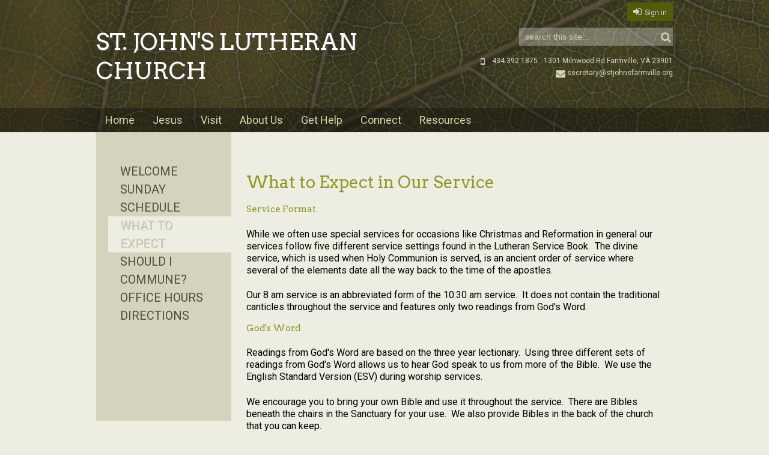

--- FILE ---
content_type: text/html; charset=utf-8
request_url: https://www.stjohnsfarmville.org/expect
body_size: 7655
content:
<!DOCTYPE html>
<html class="-unite-page">
<head>
<meta http-equiv="Content-Type" content="text/html; charset=UTF-8">
  <title>What to Expect - St. John's Lutheran Church</title>
  <meta name="viewport" content="width=device-width, initial-scale=1">
  <style type="text/css">

  #wrapper a,
  #footer .footer-subheader,
  #footer_navigation .footer-menu-items a,
  #footer_navigation .footer-menu-items span,
  #footer a.-unite-social-link {
    color: rgb(81, 92, 11);
  }

  #footer a.-unite-social-link:hover {
    color: rgb(140, 153, 46);
  }

  #header {
    background-image: url('/themes/earthtones/assets/bg-bright-nature.jpg');
    background-repeat: no-repeat;
  }

  #quick_info,
  #quick_info a,
  #search_box .icon {
    color: rgb(211, 214, 175);
  }

  #church_name h1 {
    color: rgb(255, 255, 255);
  }

  #current_user .-unite-link-to-settings,
  #current_user .-unite-link-to-signout,
  #current_user .-unite-link-to-signin {
    background: rgb(81, 92, 11);
  }

  #search_box input::-webkit-input-placeholder {
    color: rgb(211, 214, 175);
  }
  #search_box input:-moz-placeholder {
    color: rgb(211, 214, 175);
  }
  #search_box input::-moz-placeholder {
    color: rgb(211, 214, 175);
  }
  #search_box input:-ms-input-placeholder {
    color: rgb(211, 214, 175);
  }
  #search_box input {
    color: rgb(211, 214, 175);
  }

  #current_user .-unite-link-to-settings,
  #current_user .-unite-link-to-signout,
  #current_user .-unite-link-to-signin,
  #current_user .-unite-link-to-settings a,
  #current_user .-unite-link-to-signout a,
  #current_user .-unite-link-to-signin a,
  #current_user .-unite-link-to-settings a:hover,
  #current_user .-unite-link-to-signin a:hover,
  #current_user .-unite-link-to-signout a:hover,
  #current_user .-unite-welcome-message,
  #current_user .-unite-welcome-message a,
  #current_user .-unite-welcome-message a:hover {
    color: rgb(211, 214, 175);
  }

  #side-nav #search_box input::-webkit-input-placeholder {
    color: rgb(128,128,128);
  }
  #side-nav #search_box input:-moz-placeholder {
    color: rgb(128,128,128);
  }
  #side-nav #search_box input::-moz-placeholder {
    color: rgb(128,128,128);
  }
  #side-nav #search_box input:-ms-input-placeholder {
    color: rgb(128,128,128);
  }

  .-unite-page-title,
  #body .post .post-title a {
    color: rgb(255, 255, 255);
    text-shadow: none;
  }

  #navigation #menu .menu-item > span a,
  #navigation #menu .menu-item.current-list > span,
  #navigation #menu .menu-item > span.menu-item-category {
    color: rgb(211, 214, 175);
  }

  #wrapper a:hover,
  #body .post .post-title a:hover {
    color: rgb(140, 153, 46);
  }

  .add-cell-button i,
  .cell-row-button i { color: rgb(81, 92, 11); }
  .add-cell-button i:hover,
  .cell-row-button i:hover { color: rgba(81, 92, 11, 0.6); }
  </style>
        <script async src="https://www.googletagmanager.com/gtag/js?id=G-Y855PMPTVS"></script>
      <script>
        window.dataLayer = window.dataLayer || [];
        function gtag(){window.dataLayer.push(arguments);}
        gtag('js', new Date());

        gtag('config', 'G-Y855PMPTVS');
</script>      <link id="_unite_custom_fonts" href="//fonts.googleapis.com/css?family=Arvo:400|Roboto:400" rel="stylesheet" type="text/css">
<meta http-equiv="X-UA-Compatible" content="IE=Edge">
<meta name="csrf-param" content="authenticity_token">
<meta name="csrf-token" content="DtHmJPOGToHhhxsY7nd_6Bcf7QZMeRgjQFnkJrc2us2XNIbu8pEk9V9isBUPiHssT_wPda0t3016bWgt3Voyog">
<meta name="church_name" content="St. John's Lutheran Church">
<meta name="host" content="360unite.com">
<meta name="unite_url" content="https://stjohnslutheran.360unite.com/">
<meta name="tenant" content="stjohnslutheran">
<meta name="theme" content="earthtones">
<meta name="members_url" content="https://stjohnslutheran.church360.app/">
<meta name="church_management_system" content="Church 360˚ Members">
<meta name="env" content="production">
<meta name="document_id" content="58779">
<meta name="document_type" content="Page">
<meta name="description" content="">
<meta name="google_static_maps_key" content="AIzaSyAte_dyfyUaQThRVPDMebcXc0oOf7op-Hg">
<meta name="is_mobile" content="0">
<meta name="tenant_styles" content='[{"model":"Heading1","view":"h1","title":"Heading 1","classes":"-unite-style-68687","type":"block"},{"model":"Heading2","view":"h2","title":"Heading 2","classes":"-unite-style-68688","type":"block"},{"model":"Heading3","view":"h3","title":"Heading 3","classes":"-unite-style-68689","type":"block"},{"model":"Heading4","view":"h4","title":"Heading 4","classes":"-unite-style-68690","type":"block"},{"model":"Heading5","view":"h5","title":"Heading 5","classes":"-unite-style-68691","type":"block"},{"model":"Heading6","view":"h6","title":"Heading 6","classes":"-unite-style-68692","type":"block"},{"model":"paragraph","view":"p","title":"Normal","classes":"-unite-style-68686","type":"block"}]'>
<meta name="font_load" content="0">        <link rel="stylesheet" href="/assets/common-4263580fdd0b6dc4f5182ba0c537a7fa4ec1b9487b1c771e7d6e9e2cd12f96ed.css">
        <link rel="stylesheet" href="/assets/print-dd4ff65086c8c6049c0a4ceb8b66eaa9ed6697beff160189ce224dd9aabeded4.css" media="print">
        <link rel="stylesheet" href="/assets/cke-50a1feac8a4f11f19fea2d2ef9c21802bf27d8221b5824c522e25a50ec614908.css">
        <link href="//netdna.bootstrapcdn.com/font-awesome/4.2.0/css/font-awesome.min.css" rel="stylesheet">
        <style id="_unite_custom_styles">    .-unite-style-68687, .ck.ck-dropdown .ck-list .ck.ck-button.ck-button_with-text.-unite-style-68687, h1 { /* Heading 1 */
      color: rgb(83, 92, 11);
font-size: 2.3em;
font-family: Arvo, serif;
font-weight: 400;
margin-top: 1em;
margin-right: 0;
margin-left: 0;
margin-bottom: 0.25em;
    }
    .-unite-style-68688, .ck.ck-dropdown .ck-list .ck.ck-button.ck-button_with-text.-unite-style-68688, h2 { /* Heading 2 */
      color: rgb(141, 153, 46);
font-size: 1.75em;
font-family: Arvo, serif;
font-weight: 400;
margin-top: 1em;
margin-right: 0;
margin-left: 0;
margin-bottom: 0.25em;
    }
    .-unite-style-68689, .ck.ck-dropdown .ck-list .ck.ck-button.ck-button_with-text.-unite-style-68689, h3 { /* Heading 3 */
      color: rgb(83, 92, 11);
font-size: 1.6em;
font-family: Arvo, serif;
font-weight: 400;
margin-top: 1em;
margin-right: 0;
margin-left: 0;
margin-bottom: 0.25em;
    }
    .-unite-style-68690, .ck.ck-dropdown .ck-list .ck.ck-button.ck-button_with-text.-unite-style-68690, h4 { /* Heading 4 */
      color: rgb(139, 153, 46);
font-size: 1.3em;
font-family: Arvo, serif;
font-weight: 400;
margin-top: 1em;
margin-right: 0;
margin-left: 0;
margin-bottom: 0.25em;
    }
    .-unite-style-68691, .ck.ck-dropdown .ck-list .ck.ck-button.ck-button_with-text.-unite-style-68691, h5 { /* Heading 5 */
      color: rgb(81, 92, 11);
font-size: 1.15em;
font-family: Arvo, serif;
font-weight: 400;
margin-top: 1em;
margin-right: 0;
margin-left: 0;
margin-bottom: 0.25em;
    }
    .-unite-style-68692, .ck.ck-dropdown .ck-list .ck.ck-button.ck-button_with-text.-unite-style-68692, h6 { /* Heading 6 */
      color: rgb(141, 153, 46);
font-size: 0.95em;
font-family: Arvo, serif;
font-weight: 400;
margin-top: 1em;
margin-right: 0;
margin-left: 0;
margin-bottom: 0.25em;
    }
    .-unite-style-68686, .ck.ck-dropdown .ck-list .ck.ck-button.ck-button_with-text.-unite-style-68686, p, body { /* Normal */
      color: rgb(0, 0, 0);
font-size: 1em;
font-family: Roboto, sans-serif;
    }
</style>
<script>
//<![CDATA[
window.palette = ["#9ad64b","#51c9c9","#3b8cff","#c56bff","#ff5252","#ffa73b","#f5d556","#c0c0c0","#65af06","#03a3a3","#1d67cf","#9848cf","#e32626","#f08a0e","#e5b800","#8d8d8d"];
//]]>
</script><script>
//<![CDATA[
    window.colorsByCalendar = {"15085":null,"15086":null,"15088":null,"15089":null,"15090":null,"15091":null,"15093":null,"15094":null,"36894":null,"65975":12,"65977":8,"66676":null,"66677":null,"66678":null,"66679":null,"66680":null,"66681":null,"66686":null,"66687":null,"66688":null,"66691":null,"66692":null,"66693":null,"66694":null,"66695":null,"69795":null,"69893":null,"70551":null,"72851":null,"7505":null,"7507":null,"7508":null,"7509":null,"7510":null,"7511":null,"7512":null,"75164":null,"7811":null}

//]]>
</script><style>
    div[data-group-owned] .-unite-row::after { clear: none !important; }
</style>
<script>
//<![CDATA[
      (function() {
        if(window === window.parent) return;
        if(window['😈']) {
          for(var key in window) {
            if(window['😈'].indexOf(key) === -1) {
              delete window[key];
            }
          }
        } else {
          window['😈'] = [];
          for(var key in window) {
            window['😈'].push(key);
          }
        }
      })();

//]]>
</script>    <script type="text/javascript" src="https://ajax.googleapis.com/ajax/libs/jquery/1.8.3/jquery.min.js"></script>

  <link href="/themes/earthtones/stylesheets/theme.css" media="screen" rel="stylesheet" type="text/css">
</head>
<body>

<div id="side-nav">
  <div id="side-nav-menu-icon"></div>
</div>

<div id="menu-bar">
  <div id="menu-bar-wrap">
      <div id="mobile-menu"></div>
      <div id="mobile-top"></div>
  </div>
</div>

<div id="header">
  <div id="header_wrapper">
    <div id="header_inner">
      <div id="current_user_wrapper">
        <div id="current_user">
          <div class="-unite-current-user">
  <span class="-unite-link-to-signin"><a href="https://stjohnslutheran.360unite.com/users/sign_in">Sign in</a></span>
</div>

        </div>
      </div>
      <div id="header_container">
        <div id="church_name">
          <h1>St. John's Lutheran Church</h1>
        </div>
        <div id="header_right">
          <div id="search_container">
            <div id="search_box">
              <div id="search-box-icon-wrap" class="nav_icon_wrap"><div id="search-box-icon" class="icon icon-search fa fa-search"></div></div>
              <form class="-unite-search-box" target="_parent" action="/search" accept-charset="UTF-8" method="get"><input type="search" name="q" id="search" placeholder="search this site..."></form>
            </div>
          </div>
          <div id="quick_info">
              <span class="quick-info-item"><a href="https://maps.google.com/maps?q=1301+Milnwood+Rd%0AFarmville%2C+VA++23901" target="_blank">1301 Milnwood Rd
Farmville, VA  23901</a></span>
              <span class="quick-info-item"><span class="icon icon-mobile-phone fa fa-mobile"></span>434.392.1875</span>
              <span class="quick-info-item"><a href="mailto:secretary@stjohnsfarmville.org"><span class="icon icon-envelope fa fa-envelope"></span>secretary@stjohnsfarmville.org</a></span>
          </div>
        </div>
      </div>
    </div>
    <div id="navigation">
      <div id="nav-links">
          <ol id="menu">
            <li class="menu-item ">
              <span class="menu-item-wrapper"><a href="/home">Home</a></span>
            </li>
            <li class="menu-item ">
              <span class="menu-item-wrapper"><a href="/jesus">Jesus</a></span>
            </li>
            <li class="menu-item ">
              <span class="menu-item-wrapper menu-item-category">Visit</span>
              <ol class="sub-menu ">
                <li class="sub-menu-items"><span class="menu-item-wrapper"><a href="/welcome">Welcome</a></span></li>
                <li class="sub-menu-items"><span class="menu-item-wrapper"><a href="/sunday-schedule">Sunday Schedule</a></span></li>
                <li class="sub-menu-items"><span class="menu-item-wrapper menu-item-current">What to Expect</span></li>
                <li class="sub-menu-items"><span class="menu-item-wrapper"><a href="/should-i-commune">Should I Commune?</a></span></li>
                <li class="sub-menu-items"><span class="menu-item-wrapper"><a href="/office-hours">Office Hours</a></span></li>
                <li class="sub-menu-items"><span class="menu-item-wrapper"><a href="/directions">Directions</a></span></li>
               </ol>
            </li>
            <li class="menu-item ">
              <span class="menu-item-wrapper menu-item-category">About Us</span>
              <ol class="sub-menu ">
                <li class="sub-menu-items"><span class="menu-item-wrapper"><a href="/mission-vision-and-strategy">Mission, Vision and Strategy</a></span></li>
                <li class="sub-menu-items"><span class="menu-item-wrapper"><a href="/our-logo">Our Logo</a></span></li>
                <li class="sub-menu-items"><span class="menu-item-wrapper"><a href="/story">Our Story</a></span></li>
                <li class="sub-menu-items"><span class="menu-item-wrapper"><a href="/what-we-believe">What We Believe</a></span></li>
                <li class="sub-menu-items"><span class="menu-item-wrapper"><a href="/our-team">Our Team</a></span></li>
                <li class="sub-menu-items"><span class="menu-item-wrapper"><a href="/contact">Contact Us</a></span></li>
                <li class="sub-menu-items"><span class="menu-item-wrapper"><a href="/how-can-i-help">How Can I Help?</a></span></li>
                <li class="sub-menu-items"><span class="menu-item-wrapper"><a href="/mission-of-the-month">Mission of the Month</a></span></li>
                <li class="sub-menu-items"><span class="menu-item-wrapper"><a href="/photo-gallery">Photo Gallery</a></span></li>
                <li class="sub-menu-items"><span class="menu-item-wrapper"><a href="/calendar">Calendar</a></span></li>
                <li class="sub-menu-items"><span class="menu-item-wrapper"><a href="/business-reports">Business Reports</a></span></li>
                <li class="sub-menu-items"><span class="menu-item-wrapper"><a href="/news">News/Announcements</a></span></li>
               </ol>
            </li>
            <li class="menu-item ">
              <span class="menu-item-wrapper menu-item-category">Get Help</span>
              <ol class="sub-menu ">
                <li class="sub-menu-items"><span class="menu-item-wrapper"><a href="/groups/prayer-request">Prayer Request</a></span></li>
                <li class="sub-menu-items"><span class="menu-item-wrapper"><a href="/with-addiction">With Addiction</a></span></li>
               </ol>
            </li>
            <li class="menu-item ">
              <span class="menu-item-wrapper menu-item-category">Connect</span>
              <ol class="sub-menu ">
                <li class="sub-menu-items"><span class="menu-item-wrapper"><a href="/groups/adult-bible-study">Adult Bible Study</a></span></li>
                <li class="sub-menu-items"><span class="menu-item-wrapper"><a href="/groups/council">Council</a></span></li>
                <li class="sub-menu-items"><span class="menu-item-wrapper"><a href="/groups/elders">Elders</a></span></li>
                <li class="sub-menu-items"><span class="menu-item-wrapper"><a href="/groups/feeding-farmville">Feeding Farmville</a></span></li>
                <li class="sub-menu-items"><span class="menu-item-wrapper"><a href="/jobs-for-life">Jobs for Life</a></span></li>
                <li class="sub-menu-items"><span class="menu-item-wrapper"><a href="/groups/lwml">LWML</a></span></li>
                <li class="sub-menu-items"><span class="menu-item-wrapper"><a href="/foundation-of-faith">Foundation of Faith</a></span></li>
                <li class="sub-menu-items"><span class="menu-item-wrapper"><a href="/groups/mens-prayer-breakfast">Men's Prayer Breakfast</a></span></li>
                <li class="sub-menu-items"><span class="menu-item-wrapper"><a href="/groups/sunday-school">Sunday School</a></span></li>
                <li class="sub-menu-items"><span class="menu-item-wrapper"><a href="/worship">Worship</a></span></li>
               </ol>
            </li>
            <li class="menu-item ">
              <span class="menu-item-wrapper menu-item-category">Resources</span>
              <ol class="sub-menu ">
                <li class="sub-menu-items"><span class="menu-item-wrapper"><a href="/sermon-archive">Sermon Archive</a></span></li>
                <li class="sub-menu-items"><span class="menu-item-wrapper"><a href="/newsletters">Newsletters</a></span></li>
                <li class="sub-menu-items"><span class="menu-item-wrapper"><a href="/other-resources">Other Resources</a></span></li>
                <li class="sub-menu-items"><span class="menu-item-wrapper"><a href="/q-a-re-the-lords-supper">Q&amp;A re The Lord's Supper</a></span></li>
                <li class="sub-menu-items"><span class="menu-item-wrapper"><a href="/using-the-facility">Using the Facility</a></span></li>
                <li class="sub-menu-items"><span class="menu-item-wrapper"><a href="/plan">Bible Reading Plan</a></span></li>
                <li class="sub-menu-items"><span class="menu-item-wrapper"><a href="/why-lent">Why Lent?</a></span></li>
               </ol>
            </li>
          </ol>
      </div>
    </div>
  </div>
</div>

<div id="wrapper">
  <div id="body_container">
    <div class="flash-container">
<div class="alert alert-success" id="flash_success" style="display:none;"> <a class="close" data-dismiss="alert" href="#">×</a>
</div>
<div class="alert alert-warning" id="flash_warning" style="display:none;"> <a class="close" data-dismiss="alert" href="#">×</a>
</div>
<div class="alert alert-error" id="flash_error" style="display:none;"> <a class="close" data-dismiss="alert" href="#">×</a>
</div>
</div>
    <div id="subitems_nav" class="has-subitems">
      <div>
        <ul>
          <li><span class="category-child"><a href="/welcome">Welcome</a></span></li>
          <li><span class="category-child"><a href="/sunday-schedule">Sunday Schedule</a></span></li>
          <li><span class="category-child current-child">What to Expect</span></li>
          <li><span class="category-child"><a href="/should-i-commune">Should I Commune?</a></span></li>
          <li><span class="category-child"><a href="/office-hours">Office Hours</a></span></li>
          <li><span class="category-child"><a href="/directions">Directions</a></span></li>
        </ul>
      </div>
    </div>

    <div id="body" class="page-has-subitems">
      
      <div id="document" data-document-type="page" data-document-id="58779" data-group-owned="false">
          <div id="row_0" class="-unite-row">
  <div class="cell cell-1 cell-column-width-12 -unite-column " id="cell_0_0" data-column="0" data-row="0" data-cell="79190">
  <div class="cell-padding">
    <h2 class="-unite-style-68688">What to Expect in Our Service</h2>
<h6 class="-unite-style-68692">Service Format</h6>
<p>While we often use special services for occasions like Christmas and Reformation in general our services follow five different service settings found in the Lutheran Service Book.  The divine service, which is used when Holy Communion is served, is an ancient order of service where several of the elements date all the way back to the time of the apostles. </p>
<p>Our 8 am service is an abbreviated form of the 10:30 am service.  It does not contain the traditional canticles throughout the service and features only two readings from God's Word.</p>
<h6 class="-unite-style-68692">God's Word</h6>
<p>Readings from God's Word are based on the three year lectionary.  Using three different sets of readings from God's Word allows us to hear God speak to us from more of the Bible.  We use the English Standard Version (ESV) during worship services.</p>
<p>We encourage you to bring your own Bible and use it throughout the service.  There are Bibles beneath the chairs in the Sanctuary for your use.  We also provide Bibles in the back of the church that you can keep.</p>
<h6 class="-unite-style-68692">Children</h6>
<p>We love having children participating in our services!  But we understand that it can be a challenge to manage children and listen.  We have several options that may help.  </p>
<ul>
<li>At the entrance to the sanctuary we provide goodie bags to keep children occupied.  Please pick one up on your way in and return it on the way out.</li>
<li>After the readings we invite the children to come to the front of the church where the pastor will share a special message with them (although it is a perennial favorite of the older children).</li>
<li>When parents need some privacy for any reason we have a private room attached to the sanctuary.  It also has a view of the sanctuary and a speaker so you can hear everything going on in church but nobody can hear you.</li>
<li>Finally, if you need a break from being a parent during the sermon we do that as well.  After the Children's Message a volunteer takes children to a classroom where they will sing songs, hear God's Word and talk about what it means.  The children will be back on time to pray with you after the sermon.  This is available for children up to the age of ten.</li>
</ul>
<h6 class="-unite-style-68692">What to Wear</h6>
<p>We encourage you to wear comfortable clothing.  There will be people wearing suits and dresses while other people will wear a polo shirt and chinos.  Revealing clothing or clothing with vulgar words or images are never appropriate.</p>
<h6 class="-unite-style-68692">Music</h6>
<p>Lutherans have always thought of themselves as a singing church.  Martin Luther regarded music as one of the most important vehicles to use in teaching God's Word.  Therefore, music plays a prominent role in our services.  We normally print the music in the bulletin but it is also found in the hymnals.  </p>
<p>While the majority of our music would be classified as traditional we seek to use the best of all genres in our worship of the Lord.  We are always looking for people with musical gifts who could help us make a new sound to the Lord!</p>
<h6 class="-unite-style-68692">The Sacraments</h6>
<p>Each church defines a sacrament a little differently.  In our church they include Holy Baptism and the Lord's Supper.  The Sacraments are very special because in them God comes to His people through ordinary water (Holy Baptism) or plain bread and wine (Lord's Supper) to forgive their sins and give (Holy Baptism) or strengthen (Lord's Supper) their faith.  Holy Baptism is the means by which a person becomes a part of the church and that is why the baptismal font is located near the entrance of the sanctuary.  The Lord's Supper is the family meal where our God comes to His family to forgive them and strengthen for their walk with Him.</p>
<p>There is nothing more important than God coming down to touch His broken children with His healing hand and so we rejoice to celebrate these sacraments as often as possible!  The Lord's Supper is celebrated every week at the 8 am service and the 1st, 3rd and 5th Sundays of the month at the 10:30 am service.  If this is your first time visiting with us please read the page entitled "Should I Commune?" before the service.</p>
<h6 class="-unite-style-68692">The Church Year</h6>
<p>Our readings, music, order of service and banners all follow the church year.  It begins in December with Advent (Blue) followed by Christmas (White), Epiphany (White), Lent (Violet), Easter (White), and Pentecost (Red).</p>
  </div>
</div>

</div>


</div>

    <div id="help_widget" class="-unite-admin-view help">
      <i class="help-icon icon fa fa-info"></i>
      <div class="help-popover popover top">
        <div class="arrow"></div>
        <h3 class="popover-title">
          <span>Pages</span>
        </h3>
        <div id="help_content" class="popover-content">
          <div id="help_search" class="help-search">
            <input id="help_search_field" type="text" placeholder="Search help articles">
            <div id="help_search_results"></div>
            <div class="columns">
              <div class="column1"></div>
              <div class="column2"><a href="#help_feedback" role="tab" tabindex="-1"><i class="icon fa fa-comment-o"></i> Send us a Message</a></div>
            </div>
          </div>
          <div id="help_feedback" class="help-feedback hidden">
            <p id="feedback_response"></p>
            <input type="text" id="feedback_subject" placeholder="Subject" required>
            <div>
              <label for="feedback_message">What information should we know?</label>
            </div>
            <textarea id="feedback_message" placeholder="Please provide as much detail as possible"></textarea>
            <div class="feedback-group">
              <label for="feedback_priority">
                Priority <select name="feedback_priority" id="feedback_priority">
                  <option value="low">Low</option>
                  <option selected value="normal">Normal</option>
                  <option value="high">High</option>
                  <option value="urgent">Urgent</option>
                </select>
              </label>
              <button id="send_feedback_button" class="btn btn-primary btn-small">Send</button>
            </div>
            <div class="help-phone-number">
              Or call us at <em>(800) 346-6120</em>
            </div>

            <div class="columns">
              <div class="column1"></div>
              <div class="column2"><a href="#help_search" role="tab" tabindex="-1"><i class="icon fa fa-angle-left"></i> Back</a></div>
            </div>
          </div>
          <div id="help_shortcuts" class="help-shortcuts hidden">
            !todo: Keyboard shortcuts go here
            <div class="columns">
              <div class="column1"><a href="#help_search" role="tab" tabindex="-1"><i class="icon fa fa-angle-left"></i> Back</a></div>
              <div class="column2"><a href="#help_feedback" role="tab" tabindex="-1"><i class="icon fa fa-comment-o"></i> Send us a Message</a></div>
            </div>
          </div>
          <div id="help_article" class="help-article hidden">
            <div id="help_article_content">
            </div>
            <div class="columns">
              <div class="column1"><a href="#help_search" role="tab" tabindex="-1"><i class="icon fa fa-angle-left"></i> Back</a></div>
              <div class="column2"><a href="#help_feedback" role="tab" tabindex="-1"><i class="icon fa fa-comment-o"></i> Send us a Message</a></div>
            </div>
          </div>
        </div>
      </div>
    </div>


    </div>
  </div>
  <div class="push"></div>
</div>

<div id="footer_wrapper">
  <div id="footer">
    <div id="footer_navigation">
      <ol id="footer_menu">
        <li class="footer-menu-items">
          <span><span class="menu-item-wrapper"><a href="/home">Home</a></span><span>
        </span></span>
</li>
        <li class="footer-menu-items">
          <span><span class="menu-item-wrapper"><a href="/jesus">Jesus</a></span><span>
        </span></span>
</li>
      </ol>
    </div>

    <hr class="dashed">

    <div id="footer_info">
      <div id="footer_address">
        <span class="footer-subheader">CONTACT INFO</span>
        St. John's Lutheran Church<br>
          <a href="https://maps.google.com/maps?q=1301+Milnwood+Rd%0AFarmville%2C+VA++23901" target="_blank">1301 Milnwood Rd
Farmville, VA  23901</a><br>
      </div>
      <div id="footer_right">
        <div id="footer_copy">© 2025 St. John's Lutheran Church</div>
        <div id="social_links">
      <a class="-unite-social-link" href="https://www.facebook.com/SJLCFarmville/?ref=bookmarks" target="_blank">
        <i class="fa fa-facebook-square" aria-hidden="true"></i>
      </a>
      </div>
      </div>
    </div>
  </div>
</div>

<script src="/assets/common-13e30318556b14e0d833d4913680320f052e7229e395d659c78eb07cd39d55af.js"></script><script src="/assets/edit_mode-469f81db0311df4bb6b478b220db857007c6810f0957ceaffa1c58cd50b1b953.js"></script><script src="/assets/cke-8f5ae25e17d531715511b1b311926fd1a894e78c34934641e5ff0827735829c6.js"></script><script>
//<![CDATA[
$(function() {});
//]]>
</script>
<script src="/themes/earthtones/javascripts/theme.js" type="text/javascript" charset="utf-8"></script>
</body>
</html>


--- FILE ---
content_type: text/css
request_url: https://unite-production.s3.amazonaws.com/themes/earthtones/2/stylesheets/theme.css
body_size: 22334
content:
/*---------------------------------------------*/
/*
/* GLOBAL ELEMENTS
/*
\*---------------------------------------------*/
body .icon {
  margin-right: 5px;
  font-size: 16px;
  text-decoration: none;
}
body, html {
  height: 100%;
}

body {
  background: #edeee1 !important;
}

#body .btn.btn-primary,
.modal .btn.btn-primary {
  color: white;
}

#body .-unite-page-admin a.btn {
  color: white;
}

a.rss-link {
  position: absolute;
  top: 1.5em;
  right: 2.5em;
  width: 28px;
  height: 28px;
  background: url('../images/feed-icon-28x28.png');
  text-indent: -9999em;
}

/* like H2 */
legend {
  font-size: 1.66em;
  font-weight: bold;
  -webkit-font-smoothing: antialiased;
}




/*---------------------------------------------*/
/*
/* CONTAINERS
/*
\*---------------------------------------------*/
#wrapper {
  background: #edeee1;
  height: auto !important;
  margin: 0 auto;
  margin: 0 auto -210px;
  min-height: 100%;
  position: relative;
  width: 960px;
}
#wrapper a:hover {
  text-decoration: none;
}
#wrapper a,
#wrapper p,
#wrapper span,
#wrapper h1,
#wrapper h2,
#wrapper h3 {
  -webkit-font-smoothing: antialiased;
}
#side-nav {
  width: 100%;
}




/*---------------------------------------------*/
/*
/* HEADER
/*
\*---------------------------------------------*/
#header,
#header_wrapper {
  width: 100%;
}
#header {
  position: relative;
  background-size: cover;
}
#header_wrapper {
  background-color: rgba(0,0,0,.4);
}
#header_inner {
  width: 960px;
  margin: 0 auto;
}
#header_container {
  height: auto;
}
#header_container:after {
  content: ".";
  display: block;
  height: 0;
  clear: both;
  visibility: hidden;
}
#header_right {
  width: 40%;
  float: left;
  height: 100%;
}

/*---- Current User ----*/
#current_user_wrapper {
  margin-bottom: 5px;
}
#current_user_wrapper:after {
  content: ".";
  display: block;
  height: 0;
  clear: both;
  visibility: hidden;
}
#current_user {

}
#current_user div {
  float: right;
  margin-top: 10px;
}

#current_user .-unite-link-to-settings,
#current_user .-unite-link-to-signout,
#current_user .-unite-link-to-signin {
  padding: 6px 10px;
  text-shadow: rgb(71, 71, 71) 1px 1px 1px;
}
#current_user .-unite-link-to-settings a,
#current_user .-unite-link-to-signout a,
#current_user .-unite-link-to-signin a {
  font-size: 12px;
  padding-left: 5px;
  text-shadow: rgb(71, 71, 71) 1px 1px 1px;
}

.-unite-current-user span {

}
.-unite-current-user a {

}
.-unite-current-user a:hover {
  color: black;
}
.-unite-link-to-signin:before {
  font-family: FontAwesome;
  content: "\f090";
}
.-unite-link-to-settings:before {
  font-family: FontAwesome;
  content: "\f085";
}
.-unite-link-to-signout:before {
  font-family: FontAwesome;
  content: "\f011";
}

/*---- Church Name and Navigation ----*/
#church_name {
  width: 60%;
  float: left;
  height: 100%;
  text-transform: uppercase;
}
#church_name h1 {
  line-height: 1.25em;
  text-shadow: rgb(97, 96, 96) 1px 1px 1px;

  /* font-family is set by themefile */
  font-style: normal;
  font-weight: normal;
  font-size: 38.5px;
  text-decoration: none;
  /* color is set by themefile */
  background: none;
  margin: 0.25em 0 1em 0;
  padding: 0 10px 0 0;
  border: none;
}

/*---- Search ----*/
#search_box {
  float: right;
  margin: 10px 0 15px 0;
  position: relative;
  width: 256px;
}
#search_box .icon {
  position: absolute;
  font-size: 18px;
  bottom: 9px;
  right: 6px;
  margin-right: 0;
}
#search_box form {
  margin: 0;
}
#search_box form input {
  margin: 0;
  padding: 0 32px 0 10px;
  height: 30px;
  background: rgba(255,255,255,.3);
  border: none;
  border-radius: 0;
  box-shadow: none;
  width: 214px;
}


/*---- Quick Info ----*/
#quick_info {
  float: right;
  margin: 0 0 14px 0;
}
#quick_info:after,
#search_box:after {
  content: ".";
  display: block;
  height: 0;
  clear: both;
  visibility: hidden;
}
#quick_info,
#quick_info a {
  text-shadow: rgb(71, 71, 71) 1px 1px 1px;
}

.quick-info-item {
  float: right;
  margin-left: 10px;
  font-size: 12px;
}
.quick-info-item a {
  text-decoration: none;
}




/*---------------------------------------------*/
/*
/* NAVIGATION
/*
\*---------------------------------------------*/
#navigation {
  width: 100%;
  background: rgba(0, 0, 0, .3);
}

#navigation #menu {
  position: relative;
  width: 960px;
  margin: 0 auto;
}

#navigation #menu:after {
  content: ".";
  display: block;
  height: 0;
  clear: both;
  visibility: hidden;
}

#navigation .sub-menu {
  display: none;
  margin: 0;
  padding: 10px 0;
  min-width: 150px;
  z-index: 999;
}
#navigation .current-sub-menu {
  display: block;
  position: absolute;
}

#navigation #menu .menu-item {
  display: inline-block;
  float: left;
  height: 40px;
  text-align: center;
}

#navigation .sub-menu .sub-menu-items {
  height: 30px;
  text-align: left;
  line-height: 30px;
  margin: 0 10px 1px 10px;
}

#navigation #menu .menu-item > .menu-item-wrapper {
  height: 100%;
  line-height: 40px;
  color: white;
  display: block;
  text-align: center;
  font-size: 18px;
  font-weight: lighter;
}
#navigation #menu .menu-item > span a,
#navigation #menu .menu-item.current-list > span,
#navigation #menu .menu-item > span.menu-item-category {
  display: block;
  padding: 0 15px;
}
#navigation #menu .menu-item.current-list > span,
#navigation #menu .menu-item > span.current,
#navigation #menu .menu-item > span.menu-item-category:hover,
#navigation #menu .menu-item > span > a:hover {
  background: rgba(0,0,0,.2);
  color: white;
}
#navigation #menu .menu-item > span.menu-item-category:hover {
  cursor: pointer;
}

#navigation .sub-menu .sub-menu-items > span a {
  height: 30px;
  padding: 0px 10px;
}

#navigation #menu > .menu-item a:hover {
  text-decoration: none;
}

#navigation .sub-menu .sub-menu-items a,
#navigation .sub-menu .sub-menu-items span {
  color: #424242;
  display: block;
}
#navigation .sub-menu .sub-menu-items span {
  border-bottom: 1px solid rgba(0,0,0,.1);
}
#navigation .sub-menu.current-sub-menu {
  background: rgba(135,135,135,.9);
}
#navigation .sub-menu.current-sub-menu .menu-item-current {
  padding: 0 10px;
}
#navigation .sub-menu .sub-menu-items a:hover,
#navigation .sub-menu .sub-menu-items .menu-item-current {
  color: white;
}




/*---------------------------------------------*/
/*
/* BODY
/*
\*---------------------------------------------*/
#body_container {
  padding-top: 25px;
  background: #edeee1;
}
#body_container:after {
  content: ".";
  display: block;
  height: 0;
  clear: both;
  visibility: hidden;
}
#body {
  float: left;
  padding: 0 0 20px;
  width: 100%;
}
#body.page-has-subitems {
  width: 74%;
  padding: 0;
}

/*---- Subitems Nav ----*/
#subitems_nav {
  display: none;
}
#subitems_nav .category-child a {
  text-shadow: none;
}
#subitems_nav.has-subitems {
  display: block;
  float: left;
  width: 25%;
}
#subitems_nav > div {
  background: #d3d3be;
  display: block;
  margin-right: 15px;
  padding: 30px 0;
  min-height: 400px;
  margin-top: -25px;
  padding-top: 50px;
}
#subitems_nav ul {
  display: block;
  list-style-type: none;
  margin: 0;
}
#subitems_nav li {
  line-height: 30px;
}
#subitems_nav li span {
  display: block;
  padding: 0 40px;
  font-size: 20px;
  text-transform:uppercase;
  word-wrap: break-word;
}
#subitems_nav li a {
  color: #534c3b;
}
#subitems_nav li .current-child {
  color: #d3d3be;
  background: #edeee1;
  margin-left: 20px;
  padding-left: 20px;
  text-shadow: #bbbbbb 1px 1px;
}

.page-heading {
  margin-top: 0;
}

#page_main {
  max-width:710px;
}




/*---------------------------------------------*/
/*
/* FOOTER
/*
\*---------------------------------------------*/
#footer_wrapper, .push {
  height: 210px;
  background-color: #edeee1;
}
#footer_wrapper {
  background: white;
  position: relative;
}

#footer {
  width: 960px;
  margin: 0 auto;
  text-align: center;
  padding: 5px;
}

hr.dashed {
  width: 75%;
  border: dashed 1px #d3d3be;
  margin: 0 auto 15px auto;
}

#footer_navigation {
  text-transform: uppercase;
  display: block;
  margin: 20px 0;
}

#footer_navigation #footer_menu {
  margin: 0 auto;
  display: inline-block;
}
#footer_navigation #footer_menu:after {
  content: ".";
  display: none;
  height: 0;
  clear: both;
  visibility: hidden;
}

#footer_navigation .footer-menu-items {
  display: inline-block;
  list-style-type: none;
  padding: 6px 0;
}

#footer_navigation .menu-item-category {
  display: none;
}

#footer .footer-subheader {
  display: block;
}

#footer_navigation .footer-menu-items a,
#footer_navigation .footer-menu-items span:first-child {
  padding: 4px 8px;
  text-align: center;
}
#footer_address {
  float: left;
  width: 50%;
}
#footer_address a,
#footer_address {
  color: #6b6b6b;
  text-align: left;
}
#footer_info:after {
  content: ".";
  display: block;
  height: 0;
  clear: both;
  visibility: hidden;
}
#footer_right {
  float: right;
  width: 50%;
  text-align: right;
}
#footer a.-unite-social-link { margin-left: 0.3em; }
#footer a.-unite-social-link:hover { text-decoration: none; }
#footer a.-unite-social-link i { font-size: 2em; }



/*---------------------------------------------*/
/*
/* GROUPS
/*
\*---------------------------------------------*/
.group-widget.group-widget-large .group-widget-leaders h6 {
  line-height: 40px;
}
#page_sidebar {
  background: #d3d3be;
  padding: 15px 10px 0 0;
}
#page_sidebar .tab.selected {
  /*background: #edeee1;
  text-align: right;*/
}

#page_sidebar h3,
#page_sidebar a {
  line-height: 1.5em;
  text-shadow: none;
}

#page_sidebar .tab-name {
  font-size: 1.3em;
}

#body #groups {
  width: 70%;
}

#groups .group {
  border-bottom: 1px solid #e1e1e1;
}

#body .group-metadata ul {
  height: 30px;
}

.group-widget.group-widget-large {
  border-top: 1px solid #e1e1e1;
  border-bottom: 1px solid #e1e1e1;
}
.group-widget.group-widget-large .group-widget-title {
  font-size: 1.5em;
}
.group-widget.group-widget-large .group-widget-title-and-summary,
.group-widget.group-widget-large .group-widget-leaders {
  float: none;
  width: auto;
  padding: 0;
}
.group-widget.group-widget-large .group-widget-leaders {
  line-height: 40px;
}
.group-widget.group-widget-large .group-widget-leaders h6 {
  /*display: none;*/
  line-height: 40px;
}
.group-widget.group-widget-large .group-widget-leaders .group-leader {
  display: inline-block;
}


#page_sidebar.group-tabs {
  border: none;
}

#page_main {
  max-width: 75%;
  width: 75%;
}
#page_sidebar {
  border-left: 1px dotted silver;
  max-width: 21%;
  padding: 1% 0 1% 1%;
  width: 21%;
}




/*---------------------------------------------*/
/*
/* PROFILE
/*
\*---------------------------------------------*/
.personal-information {
  height: 150px;
}
.page_description,
.personal-information:after {
  content: ".";
  display: block;
  height: 0;
  clear: both;
  visibility: hidden;
}
.profile-portrait {
  height: 62px;
  width: 62px;
}
.portrait {
  float: none;
  margin: 0;
}
.profile-portrait img {
  height: 100%;
  width: 100%;
}
.profile-name-and-email {
  margin-left: 8px;
}
h1.profile-name {
  margin: 10px 0;
}
.profile-email span:not(:first-child) {
  padding-left: 18px;
}
#body .profile-email a {
  color: #adadad;
  padding-left: 5px;
}
.profile-email::before {
  font-family: FontAwesome;
  content: "\f0e0";
  color: #adadad;
}
.profile-contact-information {
  color: #adadad;
  display: block;
  margin: 12px 0 6px 74px;
  max-width: 80%;
}
.profile-contact-information ul {
  margin-left: 22px;
}




/*---------------------------------------------*/
/*
/* MEMBER DIRECTORY
/*
\*---------------------------------------------*/
#membership_directory ol {
  margin: 24px 0;
}
#membership_directory .portrait {
  float: left;
  width: 48px;
}
#membership_directory .memberdir-info {
  float: none;
  padding: 6px 0 0 64px;
}
#membership_directory ol li {
  width: 50%;
}




/*---------------------------------------------*/
/*
/* EVENTS
/*
\*---------------------------------------------*/
.event-information .event-actions {
  margin: 1em 0;
  padding-left: 1.66em;
  position: relative;
  text-align: left;
}
.event-rsvp-banner .event-rsvp-responses {

}




/*---------------------------------------------*/
/*
/* COMMENTS
/*
\*---------------------------------------------*/
.comment-avatar {
  height: 48px;
  width: 48px;
}
.comment-avatar img {
  height: 100%;
  width: 100%;
}
.comment-byline,
.comment-controls {
  display: block;
  margin: 4px 0 4px 58px;
}

.comment-content {
  border-top: 1px dotted silver;
  margin: 10px 0 8px 58px;
  padding-top: 6px;
}
.comment-editor *[name="comment[content]"] {
  width: 90%;
}

.comment-category {
  margin-left: 0.5em;
}

.comment-replies .comment-avatar {
  height: 32px;
  width: 32px;
}
.comment-replies .comment-byline {
  margin-top: 0px;
}
.comment-replies .comment-byline,
.comment-replies .comment-controls {
  margin-left: 42px;
}
.comment-replies .comment-content {
  margin-left: 42px;
}

li.comment-thumbnail {
  margin-bottom: 6px;
}
.comment-thumbnail div {
  vertical-align: top;
}
.comment-thumbnail p {
  font-size: 90%;
  line-height: 130%;
}
.comment-thumbnail div.comment-thumbnail-avatar {
  display: block;
  float: left;
  height: 32px;
  margin-right: 6px;
  width: 32px;
}
.comment-thumbnail div.comment-thumbnail-content {
  display: block;
  padding-left: 38px;
}




/*---------------------------------------------*/
/*
/* MENU BAR
/*
\*---------------------------------------------*/
#menu-bar {
  color: white;
  display: none;
  height: 50px;
  left: 0;
  overflow: hidden;
  position: fixed;
  text-shadow: 0 1px 4px rgba(0,0,0,0.5);
  top: 0;
  width: 100%;
  z-index: 998;
  box-shadow: inset 0 -12px 12px -12px rgba(0,0,0,0.5);
  -moz-box-shadow: inset 0 -12px 12px -12px rgba(0,0,0,0.5);
  -webkit-box-shadow: inset 0 -12px 12px -12px rgba(0,0,0,0.5);
}
#menu-bar-wrap {
  background: rgba(0,0,0,0.6);
  height: 50px;
}
#mobile-menu,
#mobile-top {
  color: white;
  height: 50px;
  position: absolute;
  text-indent: -9999em;
  top: 0;
  width: 50px;
}
#mobile-menu {
  background: url(../images/mobile-menu-icon.png) no-repeat left top;
  left: 0;
}
#mobile-top {
  background: url(../images/mobile-arrow-top-icon.png) no-repeat left top;
  right: 0;
}
#mobile-name {
  font-size: 1.90em;
  line-height: 1.3em;
  margin: 0 auto;
  overflow: hidden;
  padding: 9px 0;
  text-align: center;
  width: 75%;
}
#mobile-name img {
  height: 30px;
}




/*---------------------------------------------*/
/*
/* SIDE NAV
/*
\*---------------------------------------------*/
#side-nav {
  background: rgba(0,0,0,0.85);
  display: none;
  height: auto;
  left: -9999px;
  min-height: 100%;
  position: absolute;
  top: 0;
  z-index: 1;
}
#side-nav-menu-icon {
  background: url(../images/mobile-menu-icon.png) no-repeat left top;
  height: 50px;
  left: 0;
  position: absolute;
  text-indent: -9999em;
  top: 0;
  width: 50px;
}
#side-nav #nav-links #menu {
  margin: 0;
  overflow-x: hidden;
  padding: 0;
  width: 100%;
}
#side-nav #nav-links #menu .menu-item {
  background: rgba(0,0,0,0.4);
  cursor: pointer;
  font-size: 1.25em;
  list-style: none;
  margin: 0 0 1px 0;
  padding: 0;
  width: 100%;
}
#side-nav #nav-links #menu .menu-item div {
  background: url(../images/side-nav-menu-item-arrow.png) no-repeat right 0;
  float: right;
  height: 50px;
  right: 0;
  width: 50px;
}
#side-nav #nav-links #menu .menu-item div.expanded {
  background-position: right -50px;
}
#side-nav span.menu-item-wrapper {
  padding: 15px 5%;
}
#side-nav #nav-links #menu .menu-item span.menu-item-wrapper,
#side-nav #nav-links #menu .menu-item a,
#side-nav #nav-links #menu .menu-item a:link {
  color: white;
  display: block;
  text-decoration: none;
  width: 90%;
}
#side-nav #nav-links #menu .menu-item a:visited {
  color: white;
}
#side-nav #nav-links #menu .menu-item a:hover {

}
#side-nav #nav-links #menu .menu-item:hover .sub-menu {
  top: auto;
}
#side-nav #nav-links #menu .menu-item .sub-menu {
  margin-left: 0;
}
#side-nav #nav-links #menu .menu-item .sub-menu,
#side-nav #nav-links #menu .menu-item.contracted .sub-menu {
  background: #1c1c1c;
  display: none;
  position: relative;
  top: auto;
  width: 100%;
}
#side-nav #nav-links #menu .menu-item.expanded .sub-menu {
  display: block;
}
#side-nav #nav-links #menu .menu-item .sub-menu .sub-menu-items {
  background: rgba(0,0,0,0.7);
  margin-bottom: 1px;
}
#side-nav #nav-links #menu .menu-item .sub-menu .sub-menu-items a,
#side-nav #nav-links #menu .menu-item .sub-menu .sub-menu-items a:link {
  color: white !important;
  padding: 0 0 0 5%;
  text-shadow: 0 1px 0 black;
  width: 85%;
}
#side-nav #nav-links #menu .menu-item .sub-menu .sub-menu-items span.menu-item-wrapper {
  width: 100%;
}
#side-nav #nav-links #menu .menu-item .sub-menu .sub-menu-items:hover a,
#side-nav #nav-links #menu .menu-item .sub-menu .sub-menu-items a:hover{
  background: none;
}
#side-nav #current_user_wrapper {
  display: none;
}

#side-nav #search_box {
  background: none;
  float: none;
  margin-bottom: 10px;
  position: absolute;
  right: 8px;
  top: 0;
  width: 240px;
}
#side-nav #search_box form input {
  width: 198px;
}
#side-nav #search_box,
#side-nav #search_box .icon,
#side-nav #search_box input {
  color: #3d3d3d;
}
#side-nav #search_box input {
  background: white;
  border: none;
}




/*---------------------------------------------*/
/*
/* GENERIC
/*
\*---------------------------------------------*/
.clearfix {
  clear: both;
}




/*---------------------------------------------*/
/*
/* COMMON CSS OVERRIDES
/*
\*---------------------------------------------*/
.layout {
  overflow: hidden;
  margin: -10px;
}

.cell-padding {
  margin: 10px;
  padding: 0;
}




/*---------------------------------------------*/
/*
/* MEDIA QUERIES
/*
\*---------------------------------------------*/

/*---- Tablet ----*/
@media screen and (max-width: 1021px) {

  #wrapper {
    padding: 0 2.5%;
    width: 95%;
  }
  #body {
    padding: 0;
    width: 100%;
  }
  #header_inner {
    padding-right: 2.5%;
    padding-left: 2.5%;
    width: 95%;
  }
  #navigation #menu {
    width: 100%;
  }
  #subitems_nav li span {
    font-size: 16px;
  }
  #footer {
    padding-left: 2.5%;
    padding-right: 2.5%;
    width: 95%;
  }

  #calendar_controls #event_scope { font-size: 1.5em; }

}

/*---- Phablet ----*/
@media screen and (max-width: 768px) {

  #header img {
    max-width: 100%;
  }

  #footer_navigation {
    margin: 10px 0;
  }
  #footer_copy {
    margin: 12px 0;
  }
  hr.dashed {
    margin-bottom: 20px;
    width: 100%;
  }

  #subitems_nav li span {
    font-size: 14px;
  }

  .event-rsvp-banner .event-rsvp-responses {
    display: block;
    margin: 0.5em 0;
  }

  #membership_directory ol li {
    width: 100%;
  }

  #calendar_controls #event_scope { font-size: 1.2em; }

}

/*--- Mobile ----*/
@media screen and (max-width: 640px) {
  #wrapper {
    padding: 0 5%;
    position: relative;
    top: 0;
    width: 90%;
  }
  #header_wrapper {
    padding-top: 64px;
  }
  #header_inner {
    padding-right: 5%;
    padding-left: 5%;
    width: 90%;
  }
  #navigation {
    display: none;
  }
  #nav-links {
    margin-top: 50px;
  }
  #nav-links #menu {
    height: auto;
  }
  #menu-bar {
    display: block;
  }
  #side-nav {
    display: block;
  }

  #quick_info {
    display: none;
  }

  #current_user_wrapper {
    display: none;
  }

  #church_name {
    float: none;
    height: auto;
    width: 100%;
  }
  #header_right {
    display: none;
  }

  #page_main,
  #page_sidebar {
    float: none;
    max-width: 100%;
    width: 100%;
  }
  #page_main {
    padding-bottom: 24px;
  }

  #page_sidebar {
    background: none;
    border: none;
    padding-left: 0;
    padding-top: 1em;
  }

  #page_sidebar .tab,
  #page_sidebar .tab.selected {
    text-align: left;
  }

  #subitems_nav.has-subitems {
    display: none;
  }
  #body.page-has-subitems {
    width: 100%;
  }

  .tabs > li {
    padding: 0;
  }

  .profile-name-and-email {
    margin-left: 2%;
    max-width: 70%;
  }

  #calendar_controls { height: auto; }
  #calendar_controls > span,
  #calendar_controls > div {
    display: block;
    margin-bottom: 15px;
    width: 100%;
  }
  #calendar_controls #event_scope {
    margin-left: 0;
  }
  #calendar_controls .calendar-modifiers {
    float: none;
  }
  .list-view {
    padding: 2em 0;
    font-size: .8em;
  }

  #current_user {
    position: absolute;
    top: 16px;
    right: 40px;
  }
  #current_user .-unite-current-user {
    margin: 0;
  }
  #current_user .-unite-current-user span {
    font-size: 11px;
    border-left: none;
    padding: 0 0 0 10px;
    color: white;
    background: none;
  }
  #current_user .-unite-current-user a { color: white !important; }

  #footer {
    padding-left: 5%;
    padding-right: 5%;
    width: 90%;
    background: white;
  }
  #footer_address,
  #footer_right {
    width: 100%;
    margin-top: 10px;
    text-align: left;
  }
}





/*---------------------------------------------*/
/*
/* RETINA
/*
\*---------------------------------------------*/

@media screen and (-webkit-min-device-pixel-ratio: 2),
    screen and (min--moz-device-pixel-ratio: 2),
    screen and (-o-min-device-pixel-ratio: 2/1),
    screen and (min-device-pixel-ratio: 2) {

  #mobile-menu {
    background-image: url(../images/mobile-menu-icon@2x.png);
    -webkit-background-size: auto 50px;
     -moz-background-size: auto 50px;
      background-size: auto 50px;
  }

  #mobile-top {
    background-image: url(../images/mobile-arrow-top-icon@2x.png);
    -webkit-background-size: auto 50px;
     -moz-background-size: auto 50px;
      background-size: auto 50px;
  }

  #side-nav-menu-icon {
    background-image: url(../images/mobile-menu-icon@2x.png);
    -webkit-background-size: auto 50px;
     -moz-background-size: auto 50px;
      background-size: auto 50px;
  }

  #side-nav ul li div {
    background: url(../images/side-nav-menu-item-arrow@2x.png) no-repeat right 0;
    -webkit-background-size: auto 100px;
     -moz-background-size: auto 100px;
      background-size: auto 100px;
  }
  #side-nav ul li div.expanded {
    background: url(../images/side-nav-menu-item-arrow@2x.png) no-repeat right -50px;
    -webkit-background-size: auto 100px;
     -moz-background-size: auto 100px;
      background-size: auto 100px;
  }

}
